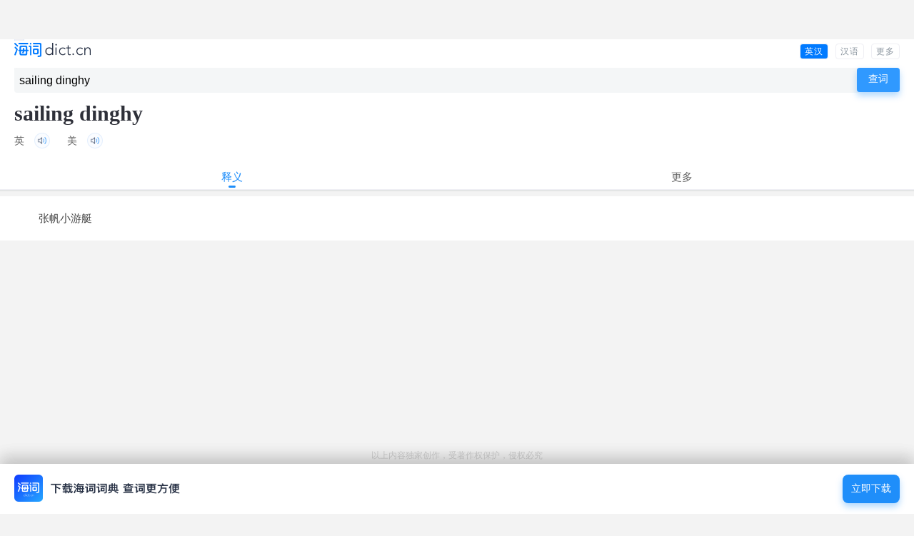

--- FILE ---
content_type: text/html; charset=utf-8
request_url: https://www.google.com/recaptcha/api2/aframe
body_size: 265
content:
<!DOCTYPE HTML><html><head><meta http-equiv="content-type" content="text/html; charset=UTF-8"></head><body><script nonce="z5ZyORrXTgUgkbb-cS2Hhw">/** Anti-fraud and anti-abuse applications only. See google.com/recaptcha */ try{var clients={'sodar':'https://pagead2.googlesyndication.com/pagead/sodar?'};window.addEventListener("message",function(a){try{if(a.source===window.parent){var b=JSON.parse(a.data);var c=clients[b['id']];if(c){var d=document.createElement('img');d.src=c+b['params']+'&rc='+(localStorage.getItem("rc::a")?sessionStorage.getItem("rc::b"):"");window.document.body.appendChild(d);sessionStorage.setItem("rc::e",parseInt(sessionStorage.getItem("rc::e")||0)+1);localStorage.setItem("rc::h",'1769769106384');}}}catch(b){}});window.parent.postMessage("_grecaptcha_ready", "*");}catch(b){}</script></body></html>